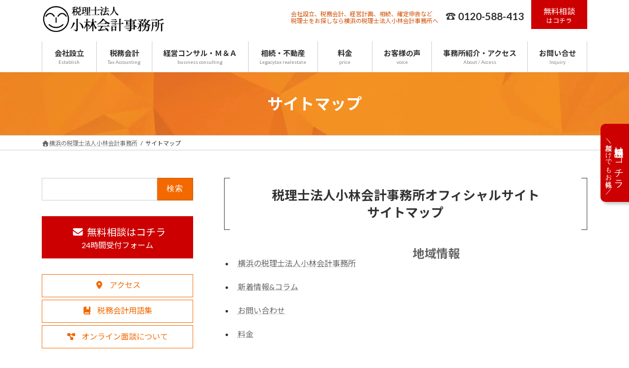

--- FILE ---
content_type: application/javascript
request_url: https://www.kobayashi-jp.com/wp/wp-content/cache/autoptimize/js/autoptimize_single_c2a3534fa13051d4894ca2b961111875.js?ver=6.9
body_size: -86
content:
new WOW({mobile:false}).init();